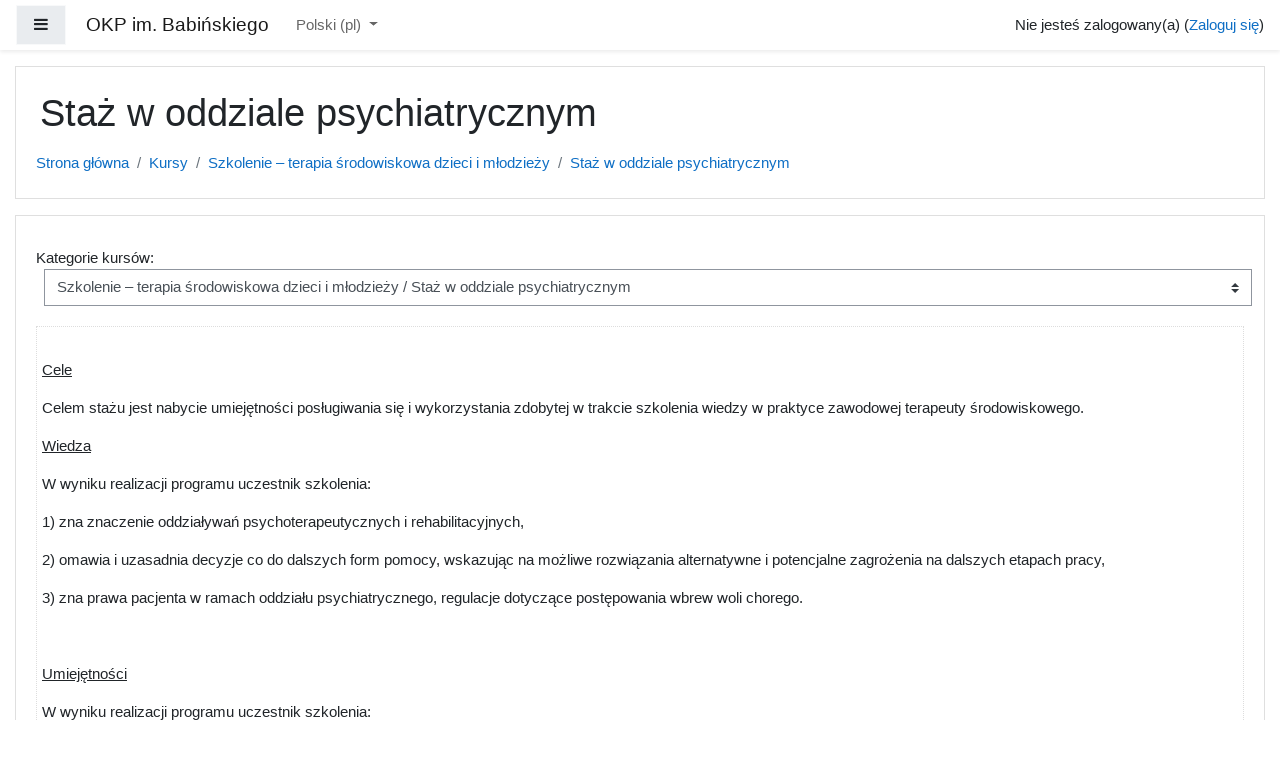

--- FILE ---
content_type: text/html; charset=utf-8
request_url: http://serwer2094407.home.pl/autoinstalator/moodle3/course/index.php?categoryid=78&lang=pl
body_size: 11340
content:
<!DOCTYPE html>

<html  dir="ltr" lang="pl" xml:lang="pl">
<head>
    <title>OKP im. Babińskiego: Wszystkie kursy</title>
    <link rel="shortcut icon" href="http://serwer2094407.home.pl/autoinstalator/moodle3/theme/image.php/boost/theme/1680122513/favicon" />
    <meta http-equiv="Content-Type" content="text/html; charset=utf-8" />
<meta name="keywords" content="moodle, OKP im. Babińskiego: Wszystkie kursy" />
<link rel="stylesheet" type="text/css" href="http://serwer2094407.home.pl/autoinstalator/moodle3/theme/yui_combo.php?rollup/3.17.2/yui-moodlesimple-min.css" /><script id="firstthemesheet" type="text/css">/** Required in order to fix style inclusion problems in IE with YUI **/</script><link rel="stylesheet" type="text/css" href="http://serwer2094407.home.pl/autoinstalator/moodle3/theme/styles.php/boost/1680122513_1580070829/all" />
<script>
//<![CDATA[
var M = {}; M.yui = {};
M.pageloadstarttime = new Date();
M.cfg = {"wwwroot":"http:\/\/serwer2094407.home.pl\/autoinstalator\/moodle3","sesskey":"UqUSCBhsdE","sessiontimeout":"7200","sessiontimeoutwarning":1200,"themerev":"1680122513","slasharguments":1,"theme":"boost","iconsystemmodule":"core\/icon_system_fontawesome","jsrev":"1680122514","admin":"admin","svgicons":true,"usertimezone":"Europa \/ Warszawa","contextid":883,"langrev":1680122514,"templaterev":"1680122514"};var yui1ConfigFn = function(me) {if(/-skin|reset|fonts|grids|base/.test(me.name)){me.type='css';me.path=me.path.replace(/\.js/,'.css');me.path=me.path.replace(/\/yui2-skin/,'/assets/skins/sam/yui2-skin')}};
var yui2ConfigFn = function(me) {var parts=me.name.replace(/^moodle-/,'').split('-'),component=parts.shift(),module=parts[0],min='-min';if(/-(skin|core)$/.test(me.name)){parts.pop();me.type='css';min=''}
if(module){var filename=parts.join('-');me.path=component+'/'+module+'/'+filename+min+'.'+me.type}else{me.path=component+'/'+component+'.'+me.type}};
YUI_config = {"debug":false,"base":"http:\/\/serwer2094407.home.pl\/autoinstalator\/moodle3\/lib\/yuilib\/3.17.2\/","comboBase":"http:\/\/serwer2094407.home.pl\/autoinstalator\/moodle3\/theme\/yui_combo.php?","combine":true,"filter":null,"insertBefore":"firstthemesheet","groups":{"yui2":{"base":"http:\/\/serwer2094407.home.pl\/autoinstalator\/moodle3\/lib\/yuilib\/2in3\/2.9.0\/build\/","comboBase":"http:\/\/serwer2094407.home.pl\/autoinstalator\/moodle3\/theme\/yui_combo.php?","combine":true,"ext":false,"root":"2in3\/2.9.0\/build\/","patterns":{"yui2-":{"group":"yui2","configFn":yui1ConfigFn}}},"moodle":{"name":"moodle","base":"http:\/\/serwer2094407.home.pl\/autoinstalator\/moodle3\/theme\/yui_combo.php?m\/1680122514\/","combine":true,"comboBase":"http:\/\/serwer2094407.home.pl\/autoinstalator\/moodle3\/theme\/yui_combo.php?","ext":false,"root":"m\/1680122514\/","patterns":{"moodle-":{"group":"moodle","configFn":yui2ConfigFn}},"filter":null,"modules":{"moodle-core-handlebars":{"condition":{"trigger":"handlebars","when":"after"}},"moodle-core-actionmenu":{"requires":["base","event","node-event-simulate"]},"moodle-core-dragdrop":{"requires":["base","node","io","dom","dd","event-key","event-focus","moodle-core-notification"]},"moodle-core-event":{"requires":["event-custom"]},"moodle-core-blocks":{"requires":["base","node","io","dom","dd","dd-scroll","moodle-core-dragdrop","moodle-core-notification"]},"moodle-core-notification":{"requires":["moodle-core-notification-dialogue","moodle-core-notification-alert","moodle-core-notification-confirm","moodle-core-notification-exception","moodle-core-notification-ajaxexception"]},"moodle-core-notification-dialogue":{"requires":["base","node","panel","escape","event-key","dd-plugin","moodle-core-widget-focusafterclose","moodle-core-lockscroll"]},"moodle-core-notification-alert":{"requires":["moodle-core-notification-dialogue"]},"moodle-core-notification-confirm":{"requires":["moodle-core-notification-dialogue"]},"moodle-core-notification-exception":{"requires":["moodle-core-notification-dialogue"]},"moodle-core-notification-ajaxexception":{"requires":["moodle-core-notification-dialogue"]},"moodle-core-tooltip":{"requires":["base","node","io-base","moodle-core-notification-dialogue","json-parse","widget-position","widget-position-align","event-outside","cache-base"]},"moodle-core-lockscroll":{"requires":["plugin","base-build"]},"moodle-core-formchangechecker":{"requires":["base","event-focus","moodle-core-event"]},"moodle-core-maintenancemodetimer":{"requires":["base","node"]},"moodle-core-popuphelp":{"requires":["moodle-core-tooltip"]},"moodle-core-languninstallconfirm":{"requires":["base","node","moodle-core-notification-confirm","moodle-core-notification-alert"]},"moodle-core-chooserdialogue":{"requires":["base","panel","moodle-core-notification"]},"moodle-core_availability-form":{"requires":["base","node","event","event-delegate","panel","moodle-core-notification-dialogue","json"]},"moodle-backup-backupselectall":{"requires":["node","event","node-event-simulate","anim"]},"moodle-backup-confirmcancel":{"requires":["node","node-event-simulate","moodle-core-notification-confirm"]},"moodle-course-util":{"requires":["node"],"use":["moodle-course-util-base"],"submodules":{"moodle-course-util-base":{},"moodle-course-util-section":{"requires":["node","moodle-course-util-base"]},"moodle-course-util-cm":{"requires":["node","moodle-course-util-base"]}}},"moodle-course-dragdrop":{"requires":["base","node","io","dom","dd","dd-scroll","moodle-core-dragdrop","moodle-core-notification","moodle-course-coursebase","moodle-course-util"]},"moodle-course-categoryexpander":{"requires":["node","event-key"]},"moodle-course-formatchooser":{"requires":["base","node","node-event-simulate"]},"moodle-course-management":{"requires":["base","node","io-base","moodle-core-notification-exception","json-parse","dd-constrain","dd-proxy","dd-drop","dd-delegate","node-event-delegate"]},"moodle-form-shortforms":{"requires":["node","base","selector-css3","moodle-core-event"]},"moodle-form-passwordunmask":{"requires":[]},"moodle-form-dateselector":{"requires":["base","node","overlay","calendar"]},"moodle-question-preview":{"requires":["base","dom","event-delegate","event-key","core_question_engine"]},"moodle-question-chooser":{"requires":["moodle-core-chooserdialogue"]},"moodle-question-searchform":{"requires":["base","node"]},"moodle-availability_completion-form":{"requires":["base","node","event","moodle-core_availability-form"]},"moodle-availability_date-form":{"requires":["base","node","event","io","moodle-core_availability-form"]},"moodle-availability_grade-form":{"requires":["base","node","event","moodle-core_availability-form"]},"moodle-availability_group-form":{"requires":["base","node","event","moodle-core_availability-form"]},"moodle-availability_grouping-form":{"requires":["base","node","event","moodle-core_availability-form"]},"moodle-availability_profile-form":{"requires":["base","node","event","moodle-core_availability-form"]},"moodle-mod_assign-history":{"requires":["node","transition"]},"moodle-mod_quiz-util":{"requires":["node","moodle-core-actionmenu"],"use":["moodle-mod_quiz-util-base"],"submodules":{"moodle-mod_quiz-util-base":{},"moodle-mod_quiz-util-slot":{"requires":["node","moodle-mod_quiz-util-base"]},"moodle-mod_quiz-util-page":{"requires":["node","moodle-mod_quiz-util-base"]}}},"moodle-mod_quiz-dragdrop":{"requires":["base","node","io","dom","dd","dd-scroll","moodle-core-dragdrop","moodle-core-notification","moodle-mod_quiz-quizbase","moodle-mod_quiz-util-base","moodle-mod_quiz-util-page","moodle-mod_quiz-util-slot","moodle-course-util"]},"moodle-mod_quiz-questionchooser":{"requires":["moodle-core-chooserdialogue","moodle-mod_quiz-util","querystring-parse"]},"moodle-mod_quiz-autosave":{"requires":["base","node","event","event-valuechange","node-event-delegate","io-form"]},"moodle-mod_quiz-modform":{"requires":["base","node","event"]},"moodle-mod_quiz-toolboxes":{"requires":["base","node","event","event-key","io","moodle-mod_quiz-quizbase","moodle-mod_quiz-util-slot","moodle-core-notification-ajaxexception"]},"moodle-mod_quiz-quizbase":{"requires":["base","node"]},"moodle-message_airnotifier-toolboxes":{"requires":["base","node","io"]},"moodle-filter_glossary-autolinker":{"requires":["base","node","io-base","json-parse","event-delegate","overlay","moodle-core-event","moodle-core-notification-alert","moodle-core-notification-exception","moodle-core-notification-ajaxexception"]},"moodle-filter_mathjaxloader-loader":{"requires":["moodle-core-event"]},"moodle-editor_atto-rangy":{"requires":[]},"moodle-editor_atto-editor":{"requires":["node","transition","io","overlay","escape","event","event-simulate","event-custom","node-event-html5","node-event-simulate","yui-throttle","moodle-core-notification-dialogue","moodle-core-notification-confirm","moodle-editor_atto-rangy","handlebars","timers","querystring-stringify"]},"moodle-editor_atto-plugin":{"requires":["node","base","escape","event","event-outside","handlebars","event-custom","timers","moodle-editor_atto-menu"]},"moodle-editor_atto-menu":{"requires":["moodle-core-notification-dialogue","node","event","event-custom"]},"moodle-report_eventlist-eventfilter":{"requires":["base","event","node","node-event-delegate","datatable","autocomplete","autocomplete-filters"]},"moodle-report_loglive-fetchlogs":{"requires":["base","event","node","io","node-event-delegate"]},"moodle-gradereport_grader-gradereporttable":{"requires":["base","node","event","handlebars","overlay","event-hover"]},"moodle-gradereport_history-userselector":{"requires":["escape","event-delegate","event-key","handlebars","io-base","json-parse","moodle-core-notification-dialogue"]},"moodle-tool_capability-search":{"requires":["base","node"]},"moodle-tool_lp-dragdrop-reorder":{"requires":["moodle-core-dragdrop"]},"moodle-tool_monitor-dropdown":{"requires":["base","event","node"]},"moodle-assignfeedback_editpdf-editor":{"requires":["base","event","node","io","graphics","json","event-move","event-resize","transition","querystring-stringify-simple","moodle-core-notification-dialog","moodle-core-notification-alert","moodle-core-notification-warning","moodle-core-notification-exception","moodle-core-notification-ajaxexception"]},"moodle-atto_accessibilitychecker-button":{"requires":["color-base","moodle-editor_atto-plugin"]},"moodle-atto_accessibilityhelper-button":{"requires":["moodle-editor_atto-plugin"]},"moodle-atto_align-button":{"requires":["moodle-editor_atto-plugin"]},"moodle-atto_bold-button":{"requires":["moodle-editor_atto-plugin"]},"moodle-atto_charmap-button":{"requires":["moodle-editor_atto-plugin"]},"moodle-atto_clear-button":{"requires":["moodle-editor_atto-plugin"]},"moodle-atto_collapse-button":{"requires":["moodle-editor_atto-plugin"]},"moodle-atto_emojipicker-button":{"requires":["moodle-editor_atto-plugin"]},"moodle-atto_emoticon-button":{"requires":["moodle-editor_atto-plugin"]},"moodle-atto_equation-button":{"requires":["moodle-editor_atto-plugin","moodle-core-event","io","event-valuechange","tabview","array-extras"]},"moodle-atto_h5p-button":{"requires":["moodle-editor_atto-plugin"]},"moodle-atto_html-codemirror":{"requires":["moodle-atto_html-codemirror-skin"]},"moodle-atto_html-button":{"requires":["promise","moodle-editor_atto-plugin","moodle-atto_html-beautify","moodle-atto_html-codemirror","event-valuechange"]},"moodle-atto_html-beautify":{},"moodle-atto_image-button":{"requires":["moodle-editor_atto-plugin"]},"moodle-atto_indent-button":{"requires":["moodle-editor_atto-plugin"]},"moodle-atto_italic-button":{"requires":["moodle-editor_atto-plugin"]},"moodle-atto_link-button":{"requires":["moodle-editor_atto-plugin"]},"moodle-atto_managefiles-button":{"requires":["moodle-editor_atto-plugin"]},"moodle-atto_managefiles-usedfiles":{"requires":["node","escape"]},"moodle-atto_media-button":{"requires":["moodle-editor_atto-plugin","moodle-form-shortforms"]},"moodle-atto_noautolink-button":{"requires":["moodle-editor_atto-plugin"]},"moodle-atto_orderedlist-button":{"requires":["moodle-editor_atto-plugin"]},"moodle-atto_recordrtc-button":{"requires":["moodle-editor_atto-plugin","moodle-atto_recordrtc-recording"]},"moodle-atto_recordrtc-recording":{"requires":["moodle-atto_recordrtc-button"]},"moodle-atto_rtl-button":{"requires":["moodle-editor_atto-plugin"]},"moodle-atto_strike-button":{"requires":["moodle-editor_atto-plugin"]},"moodle-atto_subscript-button":{"requires":["moodle-editor_atto-plugin"]},"moodle-atto_superscript-button":{"requires":["moodle-editor_atto-plugin"]},"moodle-atto_table-button":{"requires":["moodle-editor_atto-plugin","moodle-editor_atto-menu","event","event-valuechange"]},"moodle-atto_title-button":{"requires":["moodle-editor_atto-plugin"]},"moodle-atto_underline-button":{"requires":["moodle-editor_atto-plugin"]},"moodle-atto_undo-button":{"requires":["moodle-editor_atto-plugin"]},"moodle-atto_unorderedlist-button":{"requires":["moodle-editor_atto-plugin"]}}},"gallery":{"name":"gallery","base":"http:\/\/serwer2094407.home.pl\/autoinstalator\/moodle3\/lib\/yuilib\/gallery\/","combine":true,"comboBase":"http:\/\/serwer2094407.home.pl\/autoinstalator\/moodle3\/theme\/yui_combo.php?","ext":false,"root":"gallery\/1680122514\/","patterns":{"gallery-":{"group":"gallery"}}}},"modules":{"core_filepicker":{"name":"core_filepicker","fullpath":"http:\/\/serwer2094407.home.pl\/autoinstalator\/moodle3\/lib\/javascript.php\/1680122514\/repository\/filepicker.js","requires":["base","node","node-event-simulate","json","async-queue","io-base","io-upload-iframe","io-form","yui2-treeview","panel","cookie","datatable","datatable-sort","resize-plugin","dd-plugin","escape","moodle-core_filepicker","moodle-core-notification-dialogue"]},"core_comment":{"name":"core_comment","fullpath":"http:\/\/serwer2094407.home.pl\/autoinstalator\/moodle3\/lib\/javascript.php\/1680122514\/comment\/comment.js","requires":["base","io-base","node","json","yui2-animation","overlay","escape"]},"mathjax":{"name":"mathjax","fullpath":"https:\/\/cdn.jsdelivr.net\/npm\/mathjax@2.7.9\/MathJax.js?delayStartupUntil=configured"}}};
M.yui.loader = {modules: {}};

//]]>
</script>

    <meta name="viewport" content="width=device-width, initial-scale=1.0">
</head>
<body  id="page-course-index-category" class="format-site  path-course path-course-index chrome dir-ltr lang-pl yui-skin-sam yui3-skin-sam serwer2094407-home-pl--autoinstalator-moodle3 pagelayout-coursecategory course-1 context-883 category-78 notloggedin ">
<div class="toast-wrapper mx-auto py-0 fixed-top" role="status" aria-live="polite"></div>

<div id="page-wrapper" class="d-print-block">

    <div>
    <a class="sr-only sr-only-focusable" href="#maincontent">Przejdź do głównej zawartości</a>
</div><script src="http://serwer2094407.home.pl/autoinstalator/moodle3/lib/javascript.php/1680122514/lib/babel-polyfill/polyfill.min.js"></script>
<script src="http://serwer2094407.home.pl/autoinstalator/moodle3/lib/javascript.php/1680122514/lib/polyfills/polyfill.js"></script>
<script src="http://serwer2094407.home.pl/autoinstalator/moodle3/theme/yui_combo.php?rollup/3.17.2/yui-moodlesimple-min.js"></script><script src="http://serwer2094407.home.pl/autoinstalator/moodle3/lib/javascript.php/1680122514/lib/javascript-static.js"></script>
<script>
//<![CDATA[
document.body.className += ' jsenabled';
//]]>
</script>



    <nav class="fixed-top navbar navbar-light bg-white navbar-expand moodle-has-zindex" aria-label="Nawigacja strony">
    
            <div data-region="drawer-toggle" class="d-inline-block mr-3">
                <button aria-expanded="false" aria-controls="nav-drawer" type="button" class="btn nav-link float-sm-left mr-1 btn-light bg-gray" data-action="toggle-drawer" data-side="left" data-preference="drawer-open-nav"><i class="icon fa fa-bars fa-fw " aria-hidden="true"  ></i><span class="sr-only">Panel boczny</span></button>
            </div>
    
            <a href="http://serwer2094407.home.pl/autoinstalator/moodle3" class="navbar-brand aabtn 
                    d-none d-sm-inline
                    ">
                <span class="site-name d-none d-md-inline">OKP im. Babińskiego</span>
            </a>
    
            <ul class="navbar-nav d-none d-md-flex">
                <!-- custom_menu -->
                <li class="dropdown nav-item">
    <a class="dropdown-toggle nav-link" id="drop-down-697082344cbd66970823421b7e6" data-toggle="dropdown" aria-haspopup="true" aria-expanded="false" href="#" title="Język" aria-controls="drop-down-menu-697082344cbd66970823421b7e6">
        Polski ‎(pl)‎
    </a>
    <div class="dropdown-menu" role="menu" id="drop-down-menu-697082344cbd66970823421b7e6" aria-labelledby="drop-down-697082344cbd66970823421b7e6">
                <a class="dropdown-item" role="menuitem" href="http://serwer2094407.home.pl/autoinstalator/moodle3/course/index.php?categoryid=78&amp;lang=en" title="English ‎(en)‎">English ‎(en)‎</a>
                <a class="dropdown-item" role="menuitem" href="http://serwer2094407.home.pl/autoinstalator/moodle3/course/index.php?categoryid=78&amp;lang=pl" title="Polski ‎(pl)‎">Polski ‎(pl)‎</a>
    </div>
</li>
                <!-- page_heading_menu -->
                
            </ul>
            <div class="ml-auto">
                
            </div>
            <ul class="nav navbar-nav usernav">
                <!-- navbar_plugin_output -->
                <li class="nav-item">
                    
                </li>
                <!-- user_menu -->
                <li class="nav-item align-items-center pl-2">
                    <div class="usermenu"><span class="login">Nie jesteś zalogowany(a) (<a href="http://serwer2094407.home.pl/autoinstalator/moodle3/login/index.php">Zaloguj się</a>)</span></div>
                </li>
            </ul>
            <!-- search_box -->
    </nav>
    <div id="nav-drawer" data-region="drawer" class="d-print-none moodle-has-zindex closed" aria-hidden="true" tabindex="-1">
        <nav class="list-group" aria-label="Serwis">
            <ul>
                    <li>
                        <a class="list-group-item list-group-item-action  " href="http://serwer2094407.home.pl/autoinstalator/moodle3/" data-key="home" data-isexpandable="0" data-indent="0" data-showdivider="0" data-type="1" data-nodetype="1" data-collapse="0" data-forceopen="1" data-isactive="0" data-hidden="0" data-preceedwithhr="0" >
                            <div class="ml-0">
                                <div class="media">
                                        <span class="media-left">
                                            <i class="icon fa fa-home fa-fw " aria-hidden="true"  ></i>
                                        </span>
                                    <span class="media-body ">Strona główna</span>
                                </div>
                            </div>
                        </a>
                    </li>
            </ul>
        </nav>
    </div>

    <div id="page" class="container-fluid d-print-block">
        <header id="page-header" class="row">
    <div class="col-12 pt-3 pb-3">
        <div class="card ">
            <div class="card-body ">
                <div class="d-sm-flex align-items-center">
                    <div class="mr-auto">
                        <div class="page-context-header"><div class="page-header-headings"><h1>Staż w oddziale psychiatrycznym</h1></div></div>
                    </div>

                    <div class="header-actions-container flex-shrink-0" data-region="header-actions-container">
                    </div>
                </div>
                <div class="d-flex flex-wrap">
                    <div id="page-navbar">
                        <nav aria-label="Ścieżka dostępu">
    <ol class="breadcrumb">
                <li class="breadcrumb-item">
                    <a href="http://serwer2094407.home.pl/autoinstalator/moodle3/"  >Strona główna</a>
                </li>
        
                <li class="breadcrumb-item">
                    <a href="http://serwer2094407.home.pl/autoinstalator/moodle3/course/index.php"  >Kursy</a>
                </li>
        
                <li class="breadcrumb-item">
                    <a href="http://serwer2094407.home.pl/autoinstalator/moodle3/course/index.php?categoryid=3"  >Szkolenie – terapia środowiskowa dzieci i młodzieży</a>
                </li>
        
                <li class="breadcrumb-item">
                    <a href="http://serwer2094407.home.pl/autoinstalator/moodle3/course/index.php?categoryid=78" aria-current="page" >Staż w oddziale psychiatrycznym</a>
                </li>
        </ol>
</nav>
                    </div>
                    <div class="ml-auto d-flex">
                        
                    </div>
                    <div id="course-header">
                        
                    </div>
                </div>
            </div>
        </div>
    </div>
</header>

        <div id="page-content" class="row pb-3 d-print-block">
            <div id="region-main-box" class="col-12">
                <section id="region-main"  aria-label="Zawartość">

                    <span class="notifications" id="user-notifications"></span>
                    <div role="main"><span id="maincontent"></span><span></span><div class="categorypicker"><div class="singleselect d-inline-block">
    <form method="get" action="http://serwer2094407.home.pl/autoinstalator/moodle3/course/index.php" class="form-inline" id="switchcategory">
            <label for="single_select6970823421b7e1">
                Kategorie kursów:
            </label>
        <select  id="single_select6970823421b7e1" class="custom-select singleselect" name="categoryid"
                 >
                    <option  value="1" >Szkolenie specjalizacyjne - psychoterapia dzieci i młodzieży</option>
                    <option  value="5" >Szkolenie specjalizacyjne - psychoterapia dzieci i młodzieży / Blok podstawowy</option>
                    <option  value="11" >Szkolenie specjalizacyjne - psychoterapia dzieci i młodzieży / Blok podstawowy / Moduł I</option>
                    <option  value="33" >Szkolenie specjalizacyjne - psychoterapia dzieci i młodzieży / Blok podstawowy / Moduł II</option>
                    <option  value="67" >Szkolenie specjalizacyjne - psychoterapia dzieci i młodzieży / Blok podstawowy / Prawo medyczne</option>
                    <option  value="10" >Szkolenie specjalizacyjne - psychoterapia dzieci i młodzieży / V Blok szczegółowy - Podejście integracyjne</option>
                    <option  value="58" >Szkolenie specjalizacyjne - psychoterapia dzieci i młodzieży / V Blok szczegółowy - Podejście integracyjne / Moduł III - Teoria i praktyka w modelu integracyjnym</option>
                    <option  value="59" >Szkolenie specjalizacyjne - psychoterapia dzieci i młodzieży / V Blok szczegółowy - Podejście integracyjne / Moduł IV - Terapia integracyjna w leczeniu zaburzeń i problemów psychicznych dzieci, młodzieży i dorosłych</option>
                    <option  value="60" >Szkolenie specjalizacyjne - psychoterapia dzieci i młodzieży / V Blok szczegółowy - Podejście integracyjne / Moduł V - Terapia integracyjna a specyficzne problemy kliniczne wieku rozwojowego</option>
                    <option  value="61" >Szkolenie specjalizacyjne - psychoterapia dzieci i młodzieży / V Blok szczegółowy - Podejście integracyjne / Moduł VI - Własne doświadczenie psychoterapeutyczne cz. 1 - konceptualizacja i superwizja</option>
                    <option  value="62" >Szkolenie specjalizacyjne - psychoterapia dzieci i młodzieży / V Blok szczegółowy - Podejście integracyjne / Moduł VII - Własne doświadczenie psychoterapeutyczne cz. 2 - terapia własna</option>
                    <option  value="63" >Szkolenie specjalizacyjne - psychoterapia dzieci i młodzieży / V Blok szczegółowy - Podejście integracyjne / Moduł VIII - Staż kierunkowy</option>
                    <option  value="2" >Szkolenie specjalizacyjne - psychologia kliniczna dzieci i młodzieży</option>
                    <option  value="12" >Szkolenie specjalizacyjne - psychologia kliniczna dzieci i młodzieży / Blok podstawowy</option>
                    <option  value="19" >Szkolenie specjalizacyjne - psychologia kliniczna dzieci i młodzieży / Blok podstawowy / Moduł I - Podstawy zagadnień medycznych dla psychologów</option>
                    <option  value="20" >Szkolenie specjalizacyjne - psychologia kliniczna dzieci i młodzieży / Blok podstawowy / Moduł II - Zaburzenia psychiczne i zaburzenia zachowania</option>
                    <option  value="21" >Szkolenie specjalizacyjne - psychologia kliniczna dzieci i młodzieży / Blok podstawowy / Moduł III - Kliniczna diagnoza psychologiczna</option>
                    <option  value="22" >Szkolenie specjalizacyjne - psychologia kliniczna dzieci i młodzieży / Blok podstawowy / Moduł IV - Teorie psychologiczne w kontekście klinicznym</option>
                    <option  value="23" >Szkolenie specjalizacyjne - psychologia kliniczna dzieci i młodzieży / Blok podstawowy / Moduł V - Diagnostyka i terapia w chorobach somatycznych - rola psychologa</option>
                    <option  value="24" >Szkolenie specjalizacyjne - psychologia kliniczna dzieci i młodzieży / Blok podstawowy / Moduł VI - Zagadnienia neuropsychologii</option>
                    <option  value="25" >Szkolenie specjalizacyjne - psychologia kliniczna dzieci i młodzieży / Blok podstawowy / Moduł VII - Prawidłowości rozwoju w okresie dzieciństwa i dorastania</option>
                    <option  value="26" >Szkolenie specjalizacyjne - psychologia kliniczna dzieci i młodzieży / Blok podstawowy / Moduł VIIl - Formy zaburzeń w okresie dzieciństwa i dorastania</option>
                    <option  value="27" >Szkolenie specjalizacyjne - psychologia kliniczna dzieci i młodzieży / Blok podstawowy / Moduł IX - Podstawy diagnozy psychologicznej dzieci i młodzieży</option>
                    <option  value="28" >Szkolenie specjalizacyjne - psychologia kliniczna dzieci i młodzieży / Blok podstawowy / Moduł X - Podstawy opiniodawstwa w psychologii sądowej</option>
                    <option  value="29" >Szkolenie specjalizacyjne - psychologia kliniczna dzieci i młodzieży / Blok podstawowy / Moduł XI - Psychologia uzależnień</option>
                    <option  value="30" >Szkolenie specjalizacyjne - psychologia kliniczna dzieci i młodzieży / Blok podstawowy / Moduł XII - Interwencja kryzysowa</option>
                    <option  value="31" >Szkolenie specjalizacyjne - psychologia kliniczna dzieci i młodzieży / Blok podstawowy / Moduł XIII - Etyka zawodowa i aspekty prawne pracy psychologa klinicznego</option>
                    <option  value="32" >Szkolenie specjalizacyjne - psychologia kliniczna dzieci i młodzieży / Blok podstawowy / Moduł XIV - Profilaktyka i promocja zdrowia</option>
                    <option  value="66" >Szkolenie specjalizacyjne - psychologia kliniczna dzieci i młodzieży / Blok podstawowy / Moduł XV - Kurs specjalizacyjny jednolity - Prawo medyczne</option>
                    <option  value="13" >Szkolenie specjalizacyjne - psychologia kliniczna dzieci i młodzieży / Blok szczegółowy - Psychologia kliniczna dzieci i młodzieży</option>
                    <option  value="14" >Szkolenie specjalizacyjne - psychologia kliniczna dzieci i młodzieży / Blok szczegółowy - Psychologia kliniczna dzieci i młodzieży / Moduł I - Zaburzenia psychiczne i zachowania u dzieci i młodzieży</option>
                    <option  value="15" >Szkolenie specjalizacyjne - psychologia kliniczna dzieci i młodzieży / Blok szczegółowy - Psychologia kliniczna dzieci i młodzieży / Moduł II - Grupy szczególnego ryzyka zaburzeń w okresie dzieciństwa i dorastania</option>
                    <option  value="16" >Szkolenie specjalizacyjne - psychologia kliniczna dzieci i młodzieży / Blok szczegółowy - Psychologia kliniczna dzieci i młodzieży / Moduł III - Specjalistyczna diagnoza psychologiczna dzieci i młodzieży</option>
                    <option  value="17" >Szkolenie specjalizacyjne - psychologia kliniczna dzieci i młodzieży / Blok szczegółowy - Psychologia kliniczna dzieci i młodzieży / Moduł IV - Podstawowe formy pomocy psychologicznej dla dzieci, młodzieży i ich rodzin</option>
                    <option  value="18" >Szkolenie specjalizacyjne - psychologia kliniczna dzieci i młodzieży / Blok szczegółowy - Psychologia kliniczna dzieci i młodzieży / Moduł V - Kompetencje psychologów pracujących z dziećmi i młodzieżą</option>
                    <option  value="3" >Szkolenie – terapia środowiskowa dzieci i młodzieży</option>
                    <option  value="68" >Szkolenie – terapia środowiskowa dzieci i młodzieży / Moduł I - Rola, zadania i wyzwania terapeuty środowiskowego</option>
                    <option  value="69" >Szkolenie – terapia środowiskowa dzieci i młodzieży / Moduł II - Stres, kryzys, psychopatologia.</option>
                    <option  value="70" >Szkolenie – terapia środowiskowa dzieci i młodzieży / Moduł III - Zaburzenia psychotyczne. Opieka środowiskowa.</option>
                    <option  value="71" >Szkolenie – terapia środowiskowa dzieci i młodzieży / Moduł IV - Wybrane problemy kliniczne - cz. 1</option>
                    <option  value="72" >Szkolenie – terapia środowiskowa dzieci i młodzieży / Moduł V - Wybrane problemy kliniczne - cz. 2</option>
                    <option  value="73" >Szkolenie – terapia środowiskowa dzieci i młodzieży / Moduł VI - Psychiatria dziecięca i młodzieżowa. Problemy rodziny.</option>
                    <option  value="74" >Szkolenie – terapia środowiskowa dzieci i młodzieży / Moduł VII - Modele psychoterapeutyczne i ich zastosowanie  w pracy środowiskowej</option>
                    <option  value="75" >Szkolenie – terapia środowiskowa dzieci i młodzieży / Moduł VIII - Uzależnienia od alkoholu i innych substancji</option>
                    <option  value="76" >Szkolenie – terapia środowiskowa dzieci i młodzieży / Moduł IX - Psychiatria społeczna</option>
                    <option  value="77" >Szkolenie – terapia środowiskowa dzieci i młodzieży / Staż w ośrodku środowiskowym</option>
                    <option  value="78" selected>Szkolenie – terapia środowiskowa dzieci i młodzieży / Staż w oddziale psychiatrycznym</option>
                    <option  value="79" >Szkolenie – terapia środowiskowa dzieci i młodzieży / Szkolenie treningowe</option>
                    <option  value="4" >Szkolenia z zakresu zaburzeń psychicznych dzieci i młodzieży dla lekarzy</option>
        </select>
        <noscript>
            <input type="submit" class="btn btn-secondary ml-1" value="Wykonaj">
        </noscript>
    </form>
</div></div><div class="box py-3 generalbox info"><div class="no-overflow"><p><p><u>Cele</u></p>

<p>Celem stażu jest nabycie umiejętności posługiwania się i wykorzystania
zdobytej w trakcie szkolenia wiedzy w praktyce zawodowej terapeuty
środowiskowego.</p>

<p><u>Wiedza</u></p>

<p>W wyniku realizacji programu uczestnik szkolenia:</p>

<p>1) zna znaczenie oddziaływań psychoterapeutycznych i rehabilitacyjnych,</p>

<p>2) omawia i
uzasadnia decyzje co do dalszych form pomocy, wskazując na możliwe rozwiązania
alternatywne i potencjalne zagrożenia na dalszych etapach pracy,</p>

<p>3) zna prawa pacjenta w ramach oddziału
psychiatrycznego, regulacje dotyczące postępowania wbrew woli chorego.</p>

<p>&nbsp;</p>

<p><u>Umiejętności</u></p>

<p>W wyniku realizacji programu uczestnik szkolenia: </p>

<p>1)
nawiązuje kontakt z
pacjentem niepełnoletnim, jego rodziną;</p>

<p>2) opanował techniki
prowadzenia rozmowy na temat sytuacji zdrowotnej i społecznej nieletniego pacjenta i jego rodziny,</p>

<p>3) komunikuje się i współdziała w zespole terapeutycznym,</p>

<p>4) rozpoznaje i rozumie stan ostrej psychozy,</p>

<p>5) adekwatnie postępuje w sytuacji kryzysu
psychicznego, w tym zagrożenia agresją<br>
i autoagresją,</p>

<p>6) bierze udział w procesie diagnostycznym oraz planowaniu
celu i sposobu postępowania terapeutycznego</p>

<p>7) współpracuje z jednostkami psychiatrycznej służby
zdrowia - oddział rehabilitacji psychiatrycznej, oddział dzienny, zespół
leczenia środowiskowego, poradnia zdrowia psychicznego, zakład opiekuńczo –
leczniczy,</p>

<p>5) współpracuje z jednostkami pomocy społecznej - ośrodki
pomocy społecznej, środowiskowe domy samopomocy, mieszkania chronione,
specjalistyczne usługi opiekuńcze, do pomocy społecznej,</p>

<p>6) przygotowuje
konceptualizację problemu niepełnoletniego oraz jego otoczenia społecznego
(rodziny/opiekunów prawnych).</p>

<p><u>&nbsp;</u></p>

<p><u>Kompetencje społeczne</u></p>

<p>W wyniku realizacji programu uczestnik szkolenia: </p>

<p>1)&nbsp; prezentuje postawę akceptacji i tolerancji
wobec osób z zaburzeniami psychicznymi,</p>

<p>2)&nbsp; kieruje się dobrem chorego, stawiając je na
pierwszym miejscu,</p>

<p>3) posiada
świadomość własnych ograniczeń, rozpoznaje własne ograniczenia,
dokonuje&nbsp;&nbsp; samooceny deficytów i potrzeb
edukacyjnych i&nbsp; planuje własną aktywność
edukacyjną,<br>
4)&nbsp; przestrzega tajemnicy terapeutycznej
i praw pacjenta,</p>

<p>5)&nbsp; dba o wizerunek i godność swojego zawodu,<br>
6)&nbsp; ponosi odpowiedzialność za działania
podejmowane w stosunku do pacjenta i jego rodziny,<br>
7)&nbsp; podejmuje inicjatywę na rzecz
wprowadzenia zmian w praktyce,<br>
8)&nbsp; potrafi określić priorytety w
realizacji zadań,</p>

<p>9)&nbsp; prezentuje i propaguje styl życia wspierający
zdrowie psychiczne.</p>

<p>&nbsp;</p>

<p><u>Imię i nazwisko opiekuna stażu
/opiekunów stażu</u></p>

<p>- Spec. piel. Iwona Pawiluniec</p>

<p>- Spec. piel. Urszula Wolanek</p>

<p>- Spec. piel. Agnieszka Modrzejewska</p>

<p><u>Wymagania wstępne</u></p>

<p>1) w zakresie wiedzy:</p>

<p>&nbsp;&nbsp;&nbsp;&nbsp; - znajomość zagadnień objętych programem
szkolenia;</p>

<p>2) w zakresie umiejętności
społecznych:</p>

<p>&nbsp;&nbsp;&nbsp;&nbsp;&nbsp; - umiejętność dostosowania zachowania do
sytuacji zajęć dydaktycznych, </p>

<p>&nbsp;&nbsp;&nbsp;&nbsp;&nbsp; - umiejętność aktywnego słuchania,
krytycznego myślenia i prowadzenia dyskusji:</p>

<p>3) w zakresie kompetencji
społecznych:</p>

<p>&nbsp;&nbsp;&nbsp;&nbsp;&nbsp; - podstawy prawidłowego komunikowania
się,</p>

<p>&nbsp;&nbsp;&nbsp;&nbsp;&nbsp; - zdolność pracy w grupie,</p>

<p>&nbsp;&nbsp;&nbsp;&nbsp;&nbsp; - nawyk kształcenia ustawicznego,,</p>

<p>&nbsp;&nbsp;&nbsp;&nbsp;&nbsp; - realizowanie stawianych wymagań,</p>

<p>&nbsp;&nbsp;&nbsp;&nbsp;&nbsp; - kultura osobista.</p>

<p><u>Metody dydaktyczne</u></p>

<p>praca w grupie,
metoda przypadków, udział w spotkaniu grupy terapeutycznej, inne zajęcia
praktyczne (praca z pacjentem), konsultacje<u></u></p>

<p><u>&nbsp;</u></p>

<p><u>Wykaz literatury</u> &nbsp;</p>

<p>stanowi załącznik do regulaminu organizacyjnego
Szkolenia z zakresu terapii środowiskowej dla kandydatów na terapeutę
środowiskowego dzieci i młodzieży oraz aktualne piśmiennictwo</p>

<p><u>Metody oraz sposoby weryfikacji
efektów kształcenia, w tym forma i warunki zaliczenia przedmiotu</u></p>

<p>1) w zakresie wiedzy:</p>

<p>&nbsp;- ustne kolokwium z zakresu wiedzy
teoretycznej określonej programem szkolenia;</p>

<p>2) w zakresie umiejętności:</p>

<p>&nbsp;-&nbsp; opis
3 przypadków niepełnoletnich pacjentów. Każdy opis przypadku dotyczy innej
sytuacji niepełnoletniego pacjenta pod względem typu i zgłaszanego&nbsp; problemu. Opis zawiera: istotne informacje
dotyczące niepełnoletniego pacjenta, opis głównego problemu rodziny<br>
i pacjenta dotyczącego funkcjonowania w różnych obszarach życia, omówienie
przeprowadzonego przez siebie wywiadu, diagnoza kliniczna lub funkcjonalna
–przygotowana przez siebie lub uzyskana od innych specjalistów, wnioski z
zebranych informacji uwzględniające zasoby pacjenta, jego rodziny i otoczenia,
propozycje pomocy wraz ze wskazaniem możliwych działań innych specjalistów,
plan i opis udzielonej przez siebie pomocy lub możliwej do otrzymania w danym
systemie lub środowisku, wnioski i ewaluacja lub omówienie lub ocena podjętych
działań wykonywanych osobiście oraz przez innych specjalistów, którzy byli
zaangażowani we wsparcie małoletniego pacjenta,</p>

<p>- &nbsp;przedłużona obserwacja przez
opiekuna/wykładowcę;</p>

<p>3) w zakresie kompetencji społecznych:</p>

<p>- &nbsp;obserwacja 360 stopni,</p>

<p>- &nbsp;samoocena. </p><br></p></div></div><div class="simplesearchform ">
    <form autocomplete="off" action="http://serwer2094407.home.pl/autoinstalator/moodle3/course/search.php" method="get" accept-charset="utf-8" class="mform form-inline simplesearchform">
        <input type="hidden" name="areaids" value="core_course-course">
    <div class="input-group">
        <label for="searchinput-6970823423ec36970823421b7e2">
            <span class="sr-only">Przeszukaj kursy</span>
        </label>
        <input type="text"
           id="searchinput-6970823423ec36970823421b7e2"
           class="form-control"
           placeholder="Przeszukaj kursy"
           aria-label="Przeszukaj kursy"
           name="q"
           data-region="input"
           autocomplete="off"
           value=""
        >
        <div class="input-group-append">
            <button type="submit" class="btn  btn-primary search-icon">
                <i class="icon fa fa-search fa-fw " aria-hidden="true"  ></i>
                <span class="sr-only">Przeszukaj kursy</span>
            </button>
        </div>

    </div>
    </form>
</div><div class="buttons"></div></div>
                    
                    

                </section>
            </div>
        </div>
    </div>
    
    <div id="goto-top-link">
        <a class="btn btn-light" role="button" href="#" aria-label="Go to top">
            <i class="icon fa fa-arrow-up fa-fw " aria-hidden="true"  ></i>
        </a>
    </div>
    <footer id="page-footer" class="py-3 bg-dark text-light">
        <div class="container">
            <div id="course-footer"></div>
    
    
            <div class="logininfo">Nie jesteś zalogowany(a) (<a href="http://serwer2094407.home.pl/autoinstalator/moodle3/login/index.php">Zaloguj się</a>)</div>
            <div class="tool_usertours-resettourcontainer"></div>
            <div class="homelink"><a href="http://serwer2094407.home.pl/autoinstalator/moodle3/">Strona główna</a></div>
            <nav class="nav navbar-nav d-md-none" aria-label="Niestandardowe menu">
                    <ul class="list-unstyled pt-3">
                                        <li><a href="#" title="Język">Polski ‎(pl)‎</a></li>
                                    <li>
                                        <ul class="list-unstyled ml-3">
                                                            <li><a href="http://serwer2094407.home.pl/autoinstalator/moodle3/course/index.php?categoryid=78&amp;lang=en" title="English ‎(en)‎">English ‎(en)‎</a></li>
                                                            <li><a href="http://serwer2094407.home.pl/autoinstalator/moodle3/course/index.php?categoryid=78&amp;lang=pl" title="Polski ‎(pl)‎">Polski ‎(pl)‎</a></li>
                                        </ul>
                                    </li>
                    </ul>
            </nav>
            <div class="tool_dataprivacy"><a href="http://serwer2094407.home.pl/autoinstalator/moodle3/admin/tool/dataprivacy/summary.php">Podsumowanie zasad przechowywania danych</a></div><a href="https://download.moodle.org/mobile?version=2021051703&amp;lang=pl&amp;iosappid=633359593&amp;androidappid=com.moodle.moodlemobile">Pobierz aplikację mobilną</a>
            <script>
//<![CDATA[
var require = {
    baseUrl : 'http://serwer2094407.home.pl/autoinstalator/moodle3/lib/requirejs.php/1680122514/',
    // We only support AMD modules with an explicit define() statement.
    enforceDefine: true,
    skipDataMain: true,
    waitSeconds : 0,

    paths: {
        jquery: 'http://serwer2094407.home.pl/autoinstalator/moodle3/lib/javascript.php/1680122514/lib/jquery/jquery-3.5.1.min',
        jqueryui: 'http://serwer2094407.home.pl/autoinstalator/moodle3/lib/javascript.php/1680122514/lib/jquery/ui-1.12.1/jquery-ui.min',
        jqueryprivate: 'http://serwer2094407.home.pl/autoinstalator/moodle3/lib/javascript.php/1680122514/lib/requirejs/jquery-private'
    },

    // Custom jquery config map.
    map: {
      // '*' means all modules will get 'jqueryprivate'
      // for their 'jquery' dependency.
      '*': { jquery: 'jqueryprivate' },
      // Stub module for 'process'. This is a workaround for a bug in MathJax (see MDL-60458).
      '*': { process: 'core/first' },

      // 'jquery-private' wants the real jQuery module
      // though. If this line was not here, there would
      // be an unresolvable cyclic dependency.
      jqueryprivate: { jquery: 'jquery' }
    }
};

//]]>
</script>
<script src="http://serwer2094407.home.pl/autoinstalator/moodle3/lib/javascript.php/1680122514/lib/requirejs/require.min.js"></script>
<script>
//<![CDATA[
M.util.js_pending("core/first");
require(['core/first'], function() {
require(['core/prefetch'])
;
require(["media_videojs/loader"], function(loader) {
    loader.setUp('pl');
});;

require(['jquery', 'core/custom_interaction_events'], function($, CustomEvents) {
    CustomEvents.define('#single_select6970823421b7e1', [CustomEvents.events.accessibleChange]);
    $('#single_select6970823421b7e1').on(CustomEvents.events.accessibleChange, function() {
        var ignore = $(this).find(':selected').attr('data-ignore');
        if (typeof ignore === typeof undefined) {
            $('#switchcategory').submit();
        }
    });
});
;

require(['jquery', 'core/custom_interaction_events'], function($, CustomEvents) {
    CustomEvents.define('#single_select6970823421b7e5', [CustomEvents.events.accessibleChange]);
    $('#single_select6970823421b7e5').on(CustomEvents.events.accessibleChange, function() {
        var ignore = $(this).find(':selected').attr('data-ignore');
        if (typeof ignore === typeof undefined) {
            $('#single_select_f6970823421b7e4').submit();
        }
    });
});
;

require(['jquery', 'core/custom_interaction_events'], function($, CustomEvents) {
    CustomEvents.define('#single_select6970823421b7e8', [CustomEvents.events.accessibleChange]);
    $('#single_select6970823421b7e8').on(CustomEvents.events.accessibleChange, function() {
        var ignore = $(this).find(':selected').attr('data-ignore');
        if (typeof ignore === typeof undefined) {
            $('#single_select_f6970823421b7e7').submit();
        }
    });
});
;

M.util.js_pending('theme_boost/loader');
require(['theme_boost/loader'], function() {
    M.util.js_complete('theme_boost/loader');
});

M.util.js_pending('theme_boost/drawer');
require(['theme_boost/drawer'], function(drawer) {
    drawer.init();
    M.util.js_complete('theme_boost/drawer');
});
;
M.util.js_pending('core/notification'); require(['core/notification'], function(amd) {amd.init(883, []); M.util.js_complete('core/notification');});;
M.util.js_pending('core/log'); require(['core/log'], function(amd) {amd.setConfig({"level":"warn"}); M.util.js_complete('core/log');});;
M.util.js_pending('core/page_global'); require(['core/page_global'], function(amd) {amd.init(); M.util.js_complete('core/page_global');});
    M.util.js_complete("core/first");
});
//]]>
</script>
<script>
//<![CDATA[
M.str = {"moodle":{"lastmodified":"Ostatnia modyfikacja","name":"Nazwa","error":"B\u0142\u0105d","info":"Informacja","yes":"Tak","no":"Nie","cancel":"Anuluj","confirm":"Potwierd\u017a","areyousure":"Jeste\u015b pewien?","closebuttontitle":"Zamknij","unknownerror":"Nieznany b\u0142\u0105d","file":"Plik","url":"URL","collapseall":"Zwi\u0144 wszystko","expandall":"Rozwi\u0144 wszystko"},"repository":{"type":"Typ","size":"Rozmiar","invalidjson":"Nieprawid\u0142owy ci\u0105g jSON","nofilesattached":"Nie za\u0142\u0105czono plik\u00f3w","filepicker":"Wyb\u00f3r plik\u00f3w","logout":"Wyloguj si\u0119","nofilesavailable":"Brak dost\u0119pnych plik\u00f3w","norepositoriesavailable":"Niestety, \u017cadne z istniej\u0105cych repozytori\u00f3w nie mo\u017ce zawiera\u0107 plik\u00f3w w wymaganym formacie.","fileexistsdialogheader":"Plik istnieje","fileexistsdialog_editor":"Plik o wybranej nazwie zosta\u0142 ju\u017c za\u0142\u0105czony do tekstu, kt\u00f3ry edytujesz.","fileexistsdialog_filemanager":"Plik o wybranej nazwie ju\u017c zosta\u0142 do\u0142\u0105czony","renameto":"Zmie\u0144 nazw\u0119 na","referencesexist":"Istnieje {$a} skr\u00f3t\u00f3w, kt\u00f3re wykorzystuj\u0105 ten plik jako \u017ar\u00f3d\u0142o.","select":"Wybierz"},"admin":{"confirmdeletecomments":"Zamierzasz usun\u0105\u0107 komentarze, czy jeste\u015b pewien(a)?","confirmation":"Potwierdzenie"},"debug":{"debuginfo":"Debug info","line":"Line","stacktrace":"Stack trace"},"langconfig":{"labelsep":":"}};
//]]>
</script>
<script>
//<![CDATA[
(function() {Y.use("moodle-filter_mathjaxloader-loader",function() {M.filter_mathjaxloader.configure({"mathjaxconfig":"\nMathJax.Hub.Config({\n    config: [\"Accessible.js\", \"Safe.js\"],\n    errorSettings: { message: [\"!\"] },\n    skipStartupTypeset: true,\n    messageStyle: \"none\"\n});\n","lang":"pl"});
});
M.util.help_popups.setup(Y);
 M.util.js_pending('random6970823421b7e9'); Y.on('domready', function() { M.util.js_complete("init");  M.util.js_complete('random6970823421b7e9'); });
})();
//]]>
</script>

        </div>
    </footer>
</div>

</body>
</html>